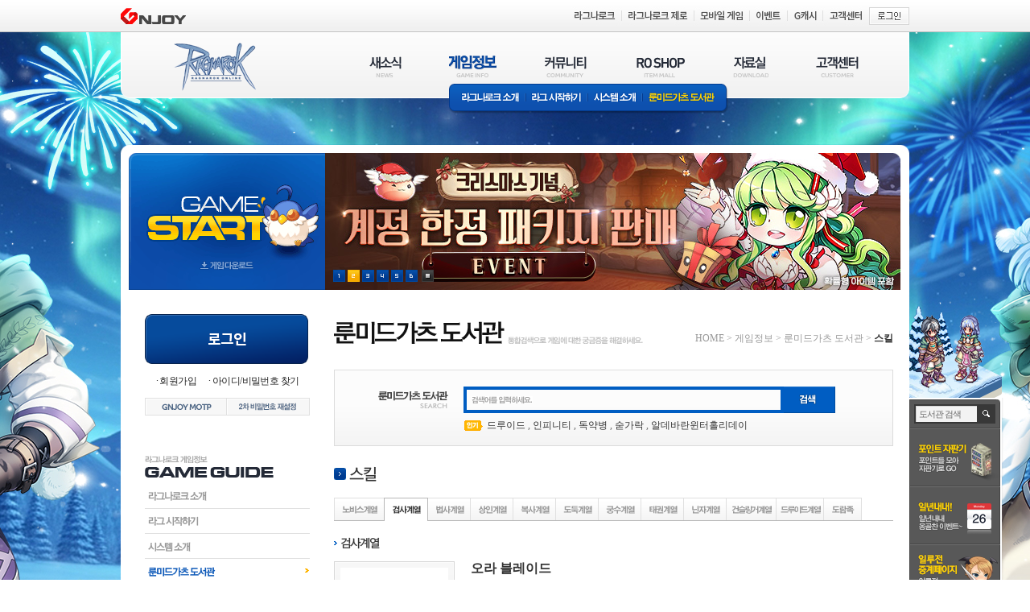

--- FILE ---
content_type: application/javascript
request_url: https://ro.gnjoy.com/JS/Guide/LibComment_20210604.js
body_size: 3269
content:

var ROLIB = {

	List: {
		Comment: function () {

			var parameter = arguments[0];
			var html = "";
			var arrParam = parameter.split("&");
			var paramPage = parseInt(arrParam[0].split("=")[1]);
			var paramSeq = parseInt(arrParam[1].split("=")[1]);
			var paramBbsSeq = parseInt(arrParam[2].split("=")[1]);

			jQuery.ajax({
				type: "POST",
				url: "/guide/xml/CommentListXml.asp",
				data: "curpage=" + paramPage + '&seq=' + paramSeq + '&bbsseq=' + paramBbsSeq,
				dataType: "xml",
				success: function (data) {

					var bbsExecDir = $(data).find("Info").find("BBSExecDir").text();
					var bbsSeq = $(data).find("Info").find("BBSSeq").text();
					var Seq = $(data).find("Info").find("Seq").text();
					var login = $(data).find("Info").find("Login").text();
					var commentEditWidth = parseInt($(data).find("Info").find("CommentEditWidth").text());
					var commentEditHeight = parseInt($(data).find("Info").find("CommentEditHeight").text());
					var commentCount = parseInt($(data).find("Info").find("CommentCount").text());
					var groupNum = $(data).find("Info").find("GroupNum").text();
					var paging = $(data).find("Info").find("Paging").text();
					var commentTotalCount = parseInt($(data).find("Info").find("CommentTotalCount").text());

					var leadMessage = '';

					if (login != 'Y') {
						leadMessage = '로그인 후 이용 가능합니다.';
					} else {
						if (groupNum!='G000' && groupNum!='G011') {
							login = 'N';
							leadMessage = '통합회원전환 후 댓글 등록이 가능합니다.';
						}
					}
					if (login == 'Y') {
						html += "<FORM name=\"commentSend\" action=\"" + bbsExecDir + "/CommentWriteProc.asp\" target=\"hdnFrameComment\" method=\"post\" onsubmit=\"return ROLIB.Write.Comment(this);\">";
					} else {
						html += "<FORM name=\"commentSend\" action=\"" + bbsExecDir + "/CommentWriteProc.asp\" target=\"hdnFrameComment\" method=\"post\" onsubmit=\"return ROLIB.Login('False','"+groupNum+"');\">";
					}
					html += "    <input type=\"hidden\" name=\"bbsSeq\" id=\"Hidden1\" value=\"" + bbsSeq + "\" />";
					html += "    <input type=\"hidden\" name=\"Seq\" id=\"Hidden2\" value=\"" + Seq + "\" />";
					html += "    <fieldset>";
					html += "        <legend>댓글쓰기</legend>";
					html += "        <label for=\"Comment\">댓글내용</label>";
					if (login == 'Y') {
						html += "                <textarea id=\"Comment\" name=\"Comment\" onKeyup=\"ROLIB.Byte(this.value);\" autocomplete=\"off\" title=\"\" style=\"width:" + commentEditWidth + "px;height:" + commentEditHeight + "px\" cols=\"\" rows=\"\"></textarea>";
					} else {
						html += "                <textarea id=\"Comment\" name=\"Comment\" onclick=\"javascript:ROLIB.Login('False','"+groupNum+"');\" autocomplete=\"off\" title=\"\" style=\"width:" + commentEditWidth + "px;height:" + commentEditHeight + "px\" cols=\"\" rows=\"\">" + leadMessage + "</textarea>";
					}
					html += "        <button type=\"submit\" alt=\"등록\" title=\"등록\">등록</button>";
					html += "    </fieldset>";
					html += "</FORM>";

					html += "<p class=\"commentsCount\"><em>" + commentTotalCount + "</em>개의 댓글이 있습니다.</p>";

					html += "<div class=\"commentsList\">";

					if ($(data).find("Info").find("CommentCount").length > 0) {

						if (commentCount > 0) {

							$(data).find("Info").find("InfoList").each(function (i) {

								var commentSeq = $(this).find("CommentSeq").text();
								var className = $(this).find("ClassName").text();
								var displayWriter = $(this).find("DisplayWriter").text();
								var regDate = $(this).find("RegDate").text();
								var reStep = parseInt($(this).find("ReStep").text());
								var bbsIdx = parseInt($(this).find("BBSIdx").text());
								var deleteYN = $(this).find("Delete").text();
								var selfContents = $(this).find("SelfContents").text();
								var contents = $(this).find("Contents").text();
								var serverId = $(this).find("ServerId").text();
								var serverName = $(this).find("ServerName").text();
								var webPointAID  = $(this).find("WebPointAID").text();
								var webPointIcon = $(this).find("WebPointIcon").text();
								var webPointIconUrl = $(this).find("WebPointIconUrl").text();
								var webPointLevel = $(this).find("WebPointLevel").text();
								var webPointLevelIconUrl = $(this).find('WebPointLevelIconUrl').text();

                                //var clanUrl = $(this).find("clanurl").text();  
                                html += "<div class=\"" + className + "\" name=\"comment_view\" id=\"comment_view" + bbsIdx + "\">";
                                html += "<p class=\"commentsMetadata\">";
								
								if(webPointLevel != ''){
									html += '<img src="' + webPointLevelIconUrl + '" alt="' + webPointLevel + '레벨" /> ';
								}

								html += '<span>';

								if(serverName != ''){
									html += '[' + serverName + ']';
								}

								if(webPointAID == ''){
									html += "<strong>" + displayWriter + "</strong>";
								}else{
									html += "<strong><a href=\"/MyInfo/PopupCharacterInfo.asp?pValue=" + btoa(webPointAID) + "\" onclick=\"(new WebPoint('" + btoa(webPointAID) + "').popupCharacterInfo()); return false;\">" + displayWriter + "</a></strong>";
								}

								html += '</span>';

								html += regDate;

								if (reStep == 0) {
									if (login == 'Y') {
										html += "<button onclick=\"ROLIB.WriteForm.Comment(" + bbsIdx + ", 'True','" + groupNum + "');\">댓글달기</button>";
									} else {
										html += "<button onclick=\"ROLIB.WriteForm.Comment(" + bbsIdx + ", 'False','" + groupNum + "');\">댓글달기</button>";
									}
								}
								html += "</p>";

								html += "<p>";

								if (deleteYN == 'Y') {
									html += '삭제된 게시물 입니다.';
								}else{
									html += contents;
									if (login == 'Y' && selfContents == 'Y'){
										html += ' ';
										html += "<a href=\"#deleteComment\" class=\"btn_commentsDel\" onclick=\"ROLIB.Del.Comment(" + commentSeq + ",'" + bbsExecDir + "/CommentDelProc.asp'); return false;\">댓글삭제</a>";
										html += "<a href=\"#modifyComment\" class=\"btn_commentsModfiy\" onclick=\"ROLIB.ModifyForm.Comment(" + bbsIdx + "); return false;\">댓글수정</a>";
									}
								}
								html += '</p>';

								html += "</div>";

								html += "<div class=\"" + className + "\" id=\"ReplyWrite" + bbsIdx + "\" name=\"ReplyWrite\" style=\"display:none\">";
								html += "    <fieldset>";
								html += "        <legend>댓글 등록</legend>";
								html += "        <label for=\"commentDepth" + bbsIdx + "\">댓글</label>";
								html += "        <textarea name=\"commentDepth\" id=\"commentDepth" + bbsIdx + "\" onKeyup=\"ROLIB.Byte(this.value);\" title=\"\" style=\"width:" + (commentEditWidth - 23) + "px;height:" + commentEditHeight + "px\" cols=\"\" rows=\"\"></textarea>";

								if (login == 'Y') {
									html += "        <button class=\"btn_replyRecord\" type=\"submit\"  onclick=\"ROLIB.Write.CommentDepth(" + bbsIdx + ", " + commentSeq + ", " + (reStep + 1) + " ,'" + bbsExecDir + "/CommentWriteProc.asp' );\">등록</button>";
								} else {
									html += "        <button class=\"btn_replyRecord\" type=\"submit\"  onclick=\"javascript:ROLIB.Login('False');\">등록</button>";
								}
								html += "    </fieldset>";
								html += "</div>";

								html += "<div class=\"" + className + "\" id=\"comment_modify" + bbsIdx + "\" name=\"comment_modify\" style=\"display:none\">";
								html += "<p class=\"commentsMetadata\"><strong>" + displayWriter + "</strong>" + regDate + "</p>";
								html += "    <fieldset>";
								html += "        <legend>댓글 수정</legend>";
								html += "        <label for=\"commentup" + bbsIdx + "\">댓글</label>";
								html += "        <textarea name=\"commentup\" id=\"commentup" + bbsIdx + "\" onKeyup=\"ROLIB.Byte(this.value);\" >" + contents + "</textarea>";
								html += "        <button type=\"submit\" onclick=\"ROLIB.Modify.Comment(" + commentSeq + "," + bbsIdx + ", '" + bbsExecDir + "/CommentUpdateProc.asp');\">수정</button>";
								html += "    </fieldset>";
								html += "</div>";

							});

						}

					}
					
					html += "</div>";

					document.getElementById("BBS_Comment_List").innerHTML = html;
					document.getElementById("comment_pagination").innerHTML = paging;
				}
			});

		}
	},

	Write : {
		Comment: function (obj) {
			var contents = ROLIB.JsTrim(obj.Comment.value)
			if (!contents) {
				alert('댓글을 입력해 주세요!');
				return false;
			}
			/*
			var badWord = FORM.check.badWord(contents);

			if (badWord != '') {
			alert("[" + badWord + "] 금칙어는 입력하실 수 없습니다.");
			return false;
			}
			*/
			var returnValue = ROLIB.Byte(contents);

			return returnValue;
		},

		CommentDepth: function (i, ref, step, actionUrl) {
			var contents = ROLIB.JsTrim(document.getElementsByName("commentDepth")[i].value)
			if (!contents) {
				alert('댓글을 입력해 주세요!');
				return;
			}

			/*
			var badWord = FORM.check.badWord(contents);
			if (badWord != '') {
			alert("[" + badWord + "] 금칙어는 입력하실 수 없습니다.");
			return;
			}
			*/
			var returnValue = ROLIB.Byte(contents);

			if (returnValue) {

				document.exec.CommentSeq.value = '';
				document.exec.Comment.value = '';
				document.exec.ReStep.value = '';

				document.exec.CommentSeq.value = ref;
				document.exec.ReStep.value = step;
				document.exec.Comment.value = contents;

				if (typeof (actionUrl) == 'undefined')
					document.exec.action = "../Exec/CommentWriteProc.asp";
				else
					document.exec.action = actionUrl;

				document.exec.submit();

			}
		}
	},

    Del: {
        Comment: function (seq, actionUrl) {
            if (confirm('댓글을 삭제 하시겠습니까?')) {
                if (typeof (actionUrl) == 'undefined')
                    document.exec.action = "../Exec/CommentDelProc.asp";
                else
                    document.exec.action = actionUrl; ;

                document.exec.CommentSeq.value = seq;
                document.exec.submit();
            }
        }
    },

    Modify: {
        Comment: function (seq, i, actionUrl) {
            if (document.getElementsByName("commentup")[i].value == '') {
                alert('댓글을 입력해 주세요!');
                return;
            }
            document.exec.CommentSeq.value = '';
            document.exec.Comment.value = '';

            document.exec.CommentSeq.value = seq;
            document.exec.Comment.value = document.getElementsByName("commentup")[i].value;

            if (typeof (actionUrl) == 'undefined')
                document.exec.action = "../Exec/CommentUpdateProc.asp";
            else
                document.exec.action = actionUrl;

            document.exec.submit();
        }
    },

    Byte: function (str) {
        var getByte = VALIDATION.length.getUnicodeLength(str);

        if (getByte > 600) {
            alert('입력가능한 글자수는 한글 300자, 영문 600자 입니다.');
            return false;
        }

        return true;

    },

    JsTrim: function (str) {
        str = str.replace(/(^　*)|(　*$)/g, "");
        return str.replace(/(^\s*)|(\s*$)/g, "");
    },

	ModifyForm : {
		Comment: function (i) {
			$('div [name=comment_view]').show();
			$('div [name=comment_modify]').hide();
			$('#comment_view' + i).hide();
			$('#comment_modify' + i).show();
		}
    },

    WriteForm: {
		Comment: function (i, bLogin, groupNum) {
			var login = ROLIB.Login(bLogin);
			if (login) {
				ROLIB.LoginCheck(bLogin, '', groupNum);
				$('div [name=ReplyWrite]').hide();
				$('#ReplyWrite' + i).show();
			}
		}
    },

    LoginCheck: function (bLogin, url, groupNum) {

        var login = ROLIB.Login(bLogin);

        if (login) {
            if (groupNum == '') {
                alert('로그인 후 이용하실 수 있습니다.');
                return;
            }

            if (url != '') {
                location.href = url;
            }
        }
    },

    Login: function (bLogin, groupNum) {
		if (bLogin == 'False') {
			if (typeof(arguments[1])=='undefined' || typeof(arguments[1])=='undefined') {
				alert('로그인 후에 이용하실 수 있습니다.');

				if (document.frmLogin && document.frmLogin.uid)
					document.frmLogin.uid.focus();

				return false;
			} else if (arguments[1]=='') {
				alert('로그인 후에 이용하실 수 있습니다.');

				if (document.frmLogin && document.frmLogin.uid)
					document.frmLogin.uid.focus();

				return false;			
			} else {
				if (!(arguments[0] == 'G000' || arguments[0] == 'G011')) {
					alert('통합회원전환 후 게시글 등록이 가능합니다.');
					return false;
				}
			}

			return false;
		}

		return true;

    }

}


function hGetCookie(cookie_name) {
    var regexp = new RegExp(cookie_name + "=(.*?)(;|$)", "i");
    var results = regexp.exec(document.cookie);
    if (results) {
        return (unescape(results[1]));
    } else {
        return null;
    } 
}

function getCookieCollection(cookieName, keyName) {
    var ret;
    var cookie = unescape(hGetCookie(cookieName));
    if (keyName && hasSubKeys(cookieName) == true) {
    var cookieData = getCookieData(cookie);
        ret = cookieData[keyName];
    } else {
        ret = cookie;
    }
    return ret
}

function hasSubKeys(cookieName) {
    var ret = false;
    var cookie = unescape(hGetCookie(cookieName));
    var subKeys = cookie.split("&");
    if (subKeys.length >= 2) {
        ret = true;
    } else {
        var subKeys = cookie.split("=");
        if (subKeys.length >= 1) {
            ret = true;
        }
    }
    return ret;
}

function getCookieData(cookie) {
    var ret = [];
    var subKeys = cookie.split("&");
    for (var i = 0; i < subKeys.length; i++) {
        var pos = subKeys[i].indexOf("=");
        if (pos != 0) {
            ret[subKeys[i].substring(0, pos)] = subKeys[i].substring(pos + 1);
        }
    }
    return ret;
}

--- FILE ---
content_type: text/xml; Charset=UTF-8
request_url: https://ro.gnjoy.com/guide/xml/CommentListXml.asp
body_size: 902
content:
<?xml version="1.0" encoding="utf-8"?><Info>    <BBSExecDir><![CDATA[/guide/Exec]]></BBSExecDir>    <BBSSeq>4</BBSSeq>    <Seq>355</Seq>    <Login><![CDATA[N]]></Login>    <CommentEditWidth>585</CommentEditWidth>    <CommentEditHeight>55</CommentEditHeight>    <CommentCount>6</CommentCount>    <CommentTotalCount>6</CommentTotalCount><InfoList><CommentSeq>566</CommentSeq><Delete><![CDATA[N]]></Delete><RegDate><![CDATA[2015.01.19]]></RegDate><ReStep>0</ReStep><BBSIdx>0</BBSIdx><Contents><![CDATA[지속시간에 대한 정보를 볼 수 없어요.. 스킬을 사용해도 우측에 아이콘으로 표시되지 않아요;;]]></Contents><DisplayWriter><![CDATA[빛수호자 우서]]></DisplayWriter><WebPointAID><![CDATA[10265152]]></WebPointAID><WebPointIcon><![CDATA[]]></WebPointIcon><WebPointIconUrl><![CDATA[]]></WebPointIconUrl><WebPointLevel><![CDATA[6]]></WebPointLevel><WebPointLevelIconUrl><![CDATA[https://imgc1.gnjoy.com/games/ro1/2013_ro1/images/common/icon/icon_lv06.gif]]></WebPointLevelIconUrl><ServerName><![CDATA[바포메트]]></ServerName><SelfContents><![CDATA[N]]></SelfContents></InfoList><InfoList><CommentSeq>684</CommentSeq><Delete><![CDATA[N]]></Delete><RegDate><![CDATA[2015.05.05]]></RegDate><ReStep>0</ReStep><BBSIdx>1</BBSIdx><Contents><![CDATA[맞아요.. 지속시간이 떳으면 좋겠네요...]]></Contents><DisplayWriter><![CDATA[국민상품]]></DisplayWriter><WebPointAID><![CDATA[5564467]]></WebPointAID><WebPointIcon><![CDATA[]]></WebPointIcon><WebPointIconUrl><![CDATA[]]></WebPointIconUrl><WebPointLevel><![CDATA[5]]></WebPointLevel><WebPointLevelIconUrl><![CDATA[https://imgc1.gnjoy.com/games/ro1/2013_ro1/images/common/icon/icon_lv05.gif]]></WebPointLevelIconUrl><ServerName><![CDATA[바포메트]]></ServerName><SelfContents><![CDATA[N]]></SelfContents></InfoList><InfoList><CommentSeq>1166</CommentSeq><Delete><![CDATA[N]]></Delete><RegDate><![CDATA[2016.09.16]]></RegDate><ReStep>0</ReStep><BBSIdx>2</BBSIdx><Contents><![CDATA[제발 지속시간 뜨게 해주세요]]></Contents><DisplayWriter><![CDATA[풍서리]]></DisplayWriter><WebPointAID><![CDATA[10457064]]></WebPointAID><WebPointIcon><![CDATA[]]></WebPointIcon><WebPointIconUrl><![CDATA[]]></WebPointIconUrl><WebPointLevel><![CDATA[2]]></WebPointLevel><WebPointLevelIconUrl><![CDATA[https://imgc1.gnjoy.com/games/ro1/2013_ro1/images/common/icon/icon_lv02.gif]]></WebPointLevelIconUrl><ServerName><![CDATA[바포메트]]></ServerName><SelfContents><![CDATA[N]]></SelfContents></InfoList><InfoList><CommentSeq>2958</CommentSeq><Delete><![CDATA[N]]></Delete><RegDate><![CDATA[2017.04.21]]></RegDate><ReStep>0</ReStep><BBSIdx>3</BBSIdx><Contents><![CDATA[지속시간이 안뜨네요..]]></Contents><DisplayWriter><![CDATA[미즈마루]]></DisplayWriter><WebPointAID><![CDATA[285159]]></WebPointAID><WebPointIcon><![CDATA[ICON1]]></WebPointIcon><WebPointIconUrl><![CDATA[https://imgc1.gnjoy.com/games/ro1/2013_ro1/images/upload/items/ICON1.gif]]></WebPointIconUrl><WebPointLevel><![CDATA[3]]></WebPointLevel><WebPointLevelIconUrl><![CDATA[https://imgc1.gnjoy.com/games/ro1/2013_ro1/images/common/icon/icon_lv03.gif]]></WebPointLevelIconUrl><ServerName><![CDATA[바포메트]]></ServerName><SelfContents><![CDATA[N]]></SelfContents></InfoList><InfoList><CommentSeq>7402</CommentSeq><Delete><![CDATA[N]]></Delete><RegDate><![CDATA[2018.11.29]]></RegDate><ReStep>0</ReStep><BBSIdx>4</BBSIdx><Contents><![CDATA[참고로 지속시간이 2분이거든요
헌데 안 뜨다니.....]]></Contents><DisplayWriter><![CDATA[레드클레임]]></DisplayWriter><WebPointAID><![CDATA[3493210]]></WebPointAID><WebPointIcon><![CDATA[]]></WebPointIcon><WebPointIconUrl><![CDATA[]]></WebPointIconUrl><WebPointLevel><![CDATA[37]]></WebPointLevel><WebPointLevelIconUrl><![CDATA[https://imgc1.gnjoy.com/games/ro1/2013_ro1/images/common/icon/icon_lv37.gif]]></WebPointLevelIconUrl><ServerName><![CDATA[바포메트]]></ServerName><SelfContents><![CDATA[N]]></SelfContents></InfoList><InfoList><CommentSeq>8541</CommentSeq><ClassName><![CDATA[]]></ClassName><Delete><![CDATA[N]]></Delete><RegDate><![CDATA[2024.09.08]]></RegDate><ReStep>0</ReStep><BBSIdx>5</BBSIdx><Contents><![CDATA[공격 버프 스킬]]></Contents><DisplayWriter><![CDATA[저녁고기]]></DisplayWriter><WebPointAID><![CDATA[11056728]]></WebPointAID><WebPointIcon><![CDATA[ICON1]]></WebPointIcon><WebPointIconUrl><![CDATA[https://imgc1.gnjoy.com/games/ro1/2013_ro1/images/upload/items/ICON1.gif]]></WebPointIconUrl><WebPointLevel><![CDATA[21]]></WebPointLevel><WebPointLevelIconUrl><![CDATA[https://imgc1.gnjoy.com/games/ro1/2013_ro1/images/common/icon/icon_lv21.gif]]></WebPointLevelIconUrl><ServerName><![CDATA[바포메트]]></ServerName><SelfContents><![CDATA[N]]></SelfContents></InfoList><Paging><![CDATA[<span class="listFirst">첫목록</span><span class="listPrev">이전목록</span><em>1</em><span class="listNext">다음목록</span>]]></Paging></Info>

--- FILE ---
content_type: text/javascript
request_url: https://ro.gnjoy.com/ResJs/global.js.asp
body_size: 537
content:


var GLB_BROWSER_TITLE       = "::Happy Game Community!! GnJoy::";
    
var GLB_DOMAIN_WWW          = "https://www.gnjoy.com";
var GLB_DOMAIN_XML          = "https://xml.gnjoy.com";
var GLB_DOMAIN_EVENT        = "https://event.gnjoy.com";
var GLB_DOMAIN_MEMBER       = "https://member.gnjoy.com";
var GLB_DOMAIN_MEMBER_HTTPS = "https://member.gnjoy.com";
var GLB_DOMAIN_LOGIN        = "https://login.gnjoy.com";
var GLB_DOMAIN_LOGIN_HTTPS  = "https://login.gnjoy.com";
var GLB_DOMAIN_SERVICE      = "https://service.gnjoy.com";
var GLB_DOMAIN_GNB          = "https://gnb.gnjoy.com";
var GLB_DOMAIN_JROOM        = "https://jroom.gnjoy.com";
var GLB_DOMAIN_EVENT        = "https://event.gnjoy.com";
var GLB_DOMAIN_PAYMENT_HTTPS= "https://payment.gnjoy.com";
var GLB_DOMAIN_MOBILEGRAVITY= "https://www.mobilegravity.co.kr";
var GLB_DOMAIN_MALL         = "https://mall.gnjoy.com";
var GLB_DOMAIN_NEOCYON      = "https://www.neocyon.com";


var GLB_DOMAIN_GAME_RO      = "https://ro.gnjoy.com";
var GLB_DOMAIN_GAME_RO2     = "https://ro2.gnjoy.com";
var GLB_DOMAIN_GAME_RQ      = "https://rq.game.gnjoy.com";
var GLB_DOMAIN_GAME_ECO     = "https://eco.game.gnjoy.com";
var GLB_DOMAIN_GAME_CANAAN  = "https://canaan.game.gnjoy.com";
var GLB_DOMAIN_GAME_HAVE    = "https://have.game.gnjoy.com";
var GLB_DOMAIN_GAME_KW      = "https://kw.gnjoy.com";
var GLB_DOMAIN_2011RWC      = "https://2011rwc.gnjoy.com";
var GLB_DOMAIN_GAME_FNO     = "https://fno.gnjoy.com";
var GLB_DOMAIN_GAME_RW      = "https://romewar.gnjoy.com";
var GLB_DOMAIN_GAME_WS      = "https://web1000.gnjoy.com";
var GLB_DOMAIN_GAME_DRA     = "https://ds.gnjoy.com";
var GLB_DOMAIN_GAME_ROGM    = "https://rogm.gnjoy.com";
var GLB_DOMAIN_GAME_KNIGHT  = "https://knight.gnjoy.com"; 
var GLB_DOMAIN_GAME_ANDORA  =  "https://andora.gnjoy.com"; 
var GLB_DOMAIN_GAME_SF      =  "https://sf.gnjoy.com";
var GLB_DOMAIN_GAME_ROZ      = "https://roz.gnjoy.com";

var GLB_DOMAIN_IMG          = "https://imgc.gnjoy.com";
var GLB_DOMAIN_IMGC         = "https://imgc.gnjoy.com";
var GLB_DOMAIN_IMGC1        = "https://imgc1.gnjoy.com";
var GLB_DOMAIN_IMGC2        = "https://imgc2.gnjoy.com";
var GLB_DOMAIN_RO_IMG		= "https://img.ragnarok.co.kr";
var GLB_DOMAIN_FNO_IMG      = "https://imgc3.gnjoy.com";
var GLB_DOMAIN_RO2_IMG		= "https://imgc4.gnjoy.com";
var GLB_DOMAIN_DRA_IMG		= "https://imgc5.gnjoy.com";
var GLB_DOMAIN_ROGM_IMG		= "https://imgc6.gnjoy.com";
var GLB_DOMAIN_SF_IMG		= "https://imgc7.gnjoy.com";
var GLB_DOMAIN_IMGC7        = "https://imgc7.gnjoy.com";

var GLB_DOMAIN_FILE			= "https://file.gnjoy.com";

var GLB_GROUPNUM_G000		= "G000";
var GLB_GROUPNUM_G006		= "G006";
var GLB_GROUPNUM_G007		= "G007";
var GLB_GROUPNUM_G011		= "G011";

var GLB_DOMAIN_GRV_KO       = "https://www.gravity.co.kr/index.asp";
var GLB_DOMAIN_GRV_EN       = "https://www.gravity.co.kr/eng/index.asp";
var GLB_DOMAIN_GRV_JA       = "https://www.gravity.co.kr/jp/index.asp";
var GLB_DOMAIN_GRV_ZH1      = "https://www.gravity.co.kr/cnsc/index.asp";
var GLB_DOMAIN_GRV_ZH2      = "https://www.gravity.co.kr/cntc/index.asp";

var GLB_DOMAIN_JS			= "/ResJs";
var GLB_DOMAIN_ERROR		= "/ResError";
var GLB_DOMAIN_RESSERVICE	= "/ResService";

var GLB_DOMAIN_LOG          = "https://log.gnjoy.com";